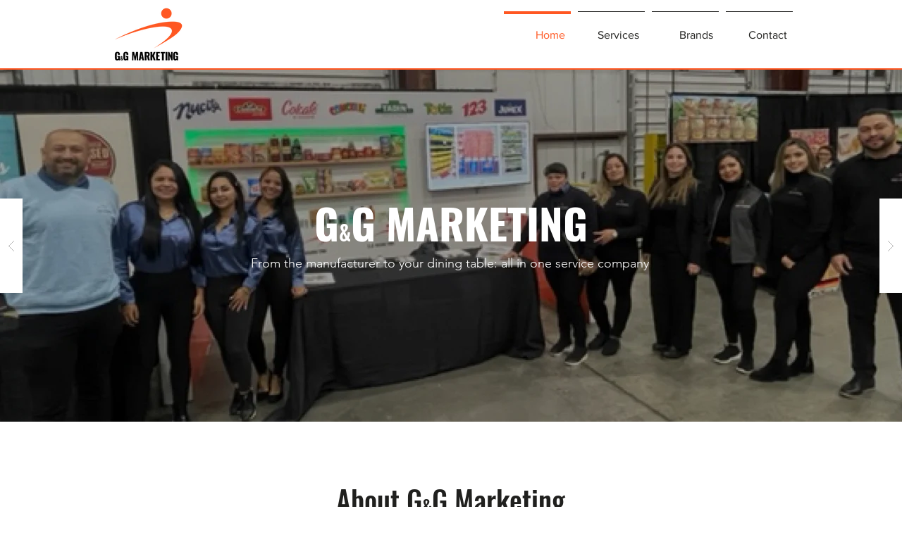

--- FILE ---
content_type: text/css; charset=utf-8
request_url: https://www.gandgmarketing.com/_serverless/pro-gallery-css-v4-server/layoutCss?ver=2&id=comp-j6uoy3bc&items=3296_1000_1000%7C3349_1000_1000%7C3392_1000_1000%7C3330_2000_2000%7C3478_2000_2000%7C3447_1000_1000%7C3382_1000_1000%7C3624_2000_2000%7C3616_1000_1000%7C3520_1000_1000%7C3713_1000_1000%7C3528_1000_1000%7C3549_1000_1000%7C3529_1000_1000%7C3533_1000_1000%7C3605_2000_2000&container=1153_1280_1160_720&options=layoutParams_cropRatio:1%7ClayoutParams_structure_galleryRatio_value:0%7ClayoutParams_repeatingGroupTypes:%7ClayoutParams_gallerySpacing:0%7CgroupTypes:1%7CnumberOfImagesPerRow:5%7CfixedColumns:5%7CcollageAmount:0%7CtextsVerticalPadding:0%7CtextsHorizontalPadding:0%7CcalculateTextBoxHeightMode:MANUAL%7CtargetItemSize:320%7CcubeRatio:1%7CexternalInfoHeight:0%7CexternalInfoWidth:0%7CisRTL:false%7CisVertical:true%7CminItemSize:50%7CgroupSize:1%7CchooseBestGroup:true%7CcubeImages:true%7CcubeType:fill%7CsmartCrop:false%7CcollageDensity:0%7CimageMargin:0%7ChasThumbnails:false%7CgalleryThumbnailsAlignment:bottom%7CgridStyle:1%7CtitlePlacement:SHOW_ON_HOVER%7CarrowsSize:23%7CslideshowInfoSize:200%7CimageInfoType:NO_BACKGROUND%7CtextBoxHeight:0%7CscrollDirection:0%7CgalleryLayout:2%7CgallerySizeType:smart%7CgallerySize:20%7CcropOnlyFill:false%7CnumberOfImagesPerCol:1%7CgroupsPerStrip:0%7Cscatter:0%7CenableInfiniteScroll:true%7CthumbnailSpacings:0%7CarrowsPosition:0%7CthumbnailSize:120%7CcalculateTextBoxWidthMode:PERCENT%7CtextBoxWidthPercent:50%7CuseMaxDimensions:false%7CrotatingGroupTypes:%7CrotatingCropRatios:%7CgallerySizePx:0%7CplaceGroupsLtr:false
body_size: -105
content:
#pro-gallery-comp-j6uoy3bc [data-hook="item-container"][data-idx="0"].gallery-item-container{opacity: 1 !important;display: block !important;transition: opacity .2s ease !important;top: 0px !important;left: 0px !important;right: auto !important;height: 256px !important;width: 256px !important;} #pro-gallery-comp-j6uoy3bc [data-hook="item-container"][data-idx="0"] .gallery-item-common-info-outer{height: 100% !important;} #pro-gallery-comp-j6uoy3bc [data-hook="item-container"][data-idx="0"] .gallery-item-common-info{height: 100% !important;width: 100% !important;} #pro-gallery-comp-j6uoy3bc [data-hook="item-container"][data-idx="0"] .gallery-item-wrapper{width: 256px !important;height: 256px !important;margin: 0 !important;} #pro-gallery-comp-j6uoy3bc [data-hook="item-container"][data-idx="0"] .gallery-item-content{width: 256px !important;height: 256px !important;margin: 0px 0px !important;opacity: 1 !important;} #pro-gallery-comp-j6uoy3bc [data-hook="item-container"][data-idx="0"] .gallery-item-hover{width: 256px !important;height: 256px !important;opacity: 1 !important;} #pro-gallery-comp-j6uoy3bc [data-hook="item-container"][data-idx="0"] .item-hover-flex-container{width: 256px !important;height: 256px !important;margin: 0px 0px !important;opacity: 1 !important;} #pro-gallery-comp-j6uoy3bc [data-hook="item-container"][data-idx="0"] .gallery-item-wrapper img{width: 100% !important;height: 100% !important;opacity: 1 !important;} #pro-gallery-comp-j6uoy3bc [data-hook="item-container"][data-idx="1"].gallery-item-container{opacity: 1 !important;display: block !important;transition: opacity .2s ease !important;top: 0px !important;left: 256px !important;right: auto !important;height: 256px !important;width: 256px !important;} #pro-gallery-comp-j6uoy3bc [data-hook="item-container"][data-idx="1"] .gallery-item-common-info-outer{height: 100% !important;} #pro-gallery-comp-j6uoy3bc [data-hook="item-container"][data-idx="1"] .gallery-item-common-info{height: 100% !important;width: 100% !important;} #pro-gallery-comp-j6uoy3bc [data-hook="item-container"][data-idx="1"] .gallery-item-wrapper{width: 256px !important;height: 256px !important;margin: 0 !important;} #pro-gallery-comp-j6uoy3bc [data-hook="item-container"][data-idx="1"] .gallery-item-content{width: 256px !important;height: 256px !important;margin: 0px 0px !important;opacity: 1 !important;} #pro-gallery-comp-j6uoy3bc [data-hook="item-container"][data-idx="1"] .gallery-item-hover{width: 256px !important;height: 256px !important;opacity: 1 !important;} #pro-gallery-comp-j6uoy3bc [data-hook="item-container"][data-idx="1"] .item-hover-flex-container{width: 256px !important;height: 256px !important;margin: 0px 0px !important;opacity: 1 !important;} #pro-gallery-comp-j6uoy3bc [data-hook="item-container"][data-idx="1"] .gallery-item-wrapper img{width: 100% !important;height: 100% !important;opacity: 1 !important;} #pro-gallery-comp-j6uoy3bc [data-hook="item-container"][data-idx="2"].gallery-item-container{opacity: 1 !important;display: block !important;transition: opacity .2s ease !important;top: 0px !important;left: 512px !important;right: auto !important;height: 256px !important;width: 256px !important;} #pro-gallery-comp-j6uoy3bc [data-hook="item-container"][data-idx="2"] .gallery-item-common-info-outer{height: 100% !important;} #pro-gallery-comp-j6uoy3bc [data-hook="item-container"][data-idx="2"] .gallery-item-common-info{height: 100% !important;width: 100% !important;} #pro-gallery-comp-j6uoy3bc [data-hook="item-container"][data-idx="2"] .gallery-item-wrapper{width: 256px !important;height: 256px !important;margin: 0 !important;} #pro-gallery-comp-j6uoy3bc [data-hook="item-container"][data-idx="2"] .gallery-item-content{width: 256px !important;height: 256px !important;margin: 0px 0px !important;opacity: 1 !important;} #pro-gallery-comp-j6uoy3bc [data-hook="item-container"][data-idx="2"] .gallery-item-hover{width: 256px !important;height: 256px !important;opacity: 1 !important;} #pro-gallery-comp-j6uoy3bc [data-hook="item-container"][data-idx="2"] .item-hover-flex-container{width: 256px !important;height: 256px !important;margin: 0px 0px !important;opacity: 1 !important;} #pro-gallery-comp-j6uoy3bc [data-hook="item-container"][data-idx="2"] .gallery-item-wrapper img{width: 100% !important;height: 100% !important;opacity: 1 !important;} #pro-gallery-comp-j6uoy3bc [data-hook="item-container"][data-idx="3"]{display: none !important;} #pro-gallery-comp-j6uoy3bc [data-hook="item-container"][data-idx="4"]{display: none !important;} #pro-gallery-comp-j6uoy3bc [data-hook="item-container"][data-idx="5"]{display: none !important;} #pro-gallery-comp-j6uoy3bc [data-hook="item-container"][data-idx="6"]{display: none !important;} #pro-gallery-comp-j6uoy3bc [data-hook="item-container"][data-idx="7"]{display: none !important;} #pro-gallery-comp-j6uoy3bc [data-hook="item-container"][data-idx="8"]{display: none !important;} #pro-gallery-comp-j6uoy3bc [data-hook="item-container"][data-idx="9"]{display: none !important;} #pro-gallery-comp-j6uoy3bc [data-hook="item-container"][data-idx="10"]{display: none !important;} #pro-gallery-comp-j6uoy3bc [data-hook="item-container"][data-idx="11"]{display: none !important;} #pro-gallery-comp-j6uoy3bc [data-hook="item-container"][data-idx="12"]{display: none !important;} #pro-gallery-comp-j6uoy3bc [data-hook="item-container"][data-idx="13"]{display: none !important;} #pro-gallery-comp-j6uoy3bc [data-hook="item-container"][data-idx="14"]{display: none !important;} #pro-gallery-comp-j6uoy3bc [data-hook="item-container"][data-idx="15"]{display: none !important;} #pro-gallery-comp-j6uoy3bc .pro-gallery-prerender{height:1024px !important;}#pro-gallery-comp-j6uoy3bc {height:1024px !important; width:1280px !important;}#pro-gallery-comp-j6uoy3bc .pro-gallery-margin-container {height:1024px !important;}#pro-gallery-comp-j6uoy3bc .pro-gallery {height:1024px !important; width:1280px !important;}#pro-gallery-comp-j6uoy3bc .pro-gallery-parent-container {height:1024px !important; width:1280px !important;}